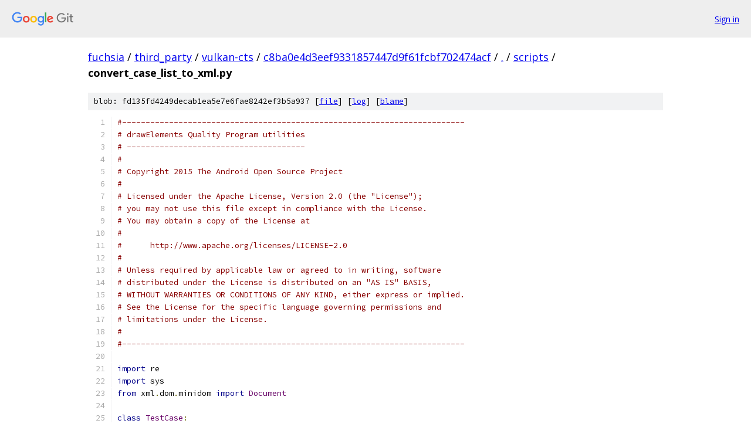

--- FILE ---
content_type: text/html; charset=utf-8
request_url: https://fuchsia.googlesource.com/third_party/vulkan-cts/+/c8ba0e4d3eef9331857447d9f61fcbf702474acf/scripts/convert_case_list_to_xml.py
body_size: 3479
content:
<!DOCTYPE html><html lang="en"><head><meta charset="utf-8"><meta name="viewport" content="width=device-width, initial-scale=1"><title>scripts/convert_case_list_to_xml.py - third_party/vulkan-cts - Git at Google</title><link rel="stylesheet" type="text/css" href="/+static/base.css"><link rel="stylesheet" type="text/css" href="/+static/prettify/prettify.css"><!-- default customHeadTagPart --></head><body class="Site"><header class="Site-header"><div class="Header"><a class="Header-image" href="/"><img src="//www.gstatic.com/images/branding/lockups/2x/lockup_git_color_108x24dp.png" width="108" height="24" alt="Google Git"></a><div class="Header-menu"> <a class="Header-menuItem" href="https://accounts.google.com/AccountChooser?faa=1&amp;continue=https://fuchsia.googlesource.com/login/third_party/vulkan-cts/%2B/c8ba0e4d3eef9331857447d9f61fcbf702474acf/scripts/convert_case_list_to_xml.py">Sign in</a> </div></div></header><div class="Site-content"><div class="Container "><div class="Breadcrumbs"><a class="Breadcrumbs-crumb" href="/?format=HTML">fuchsia</a> / <a class="Breadcrumbs-crumb" href="/third_party/">third_party</a> / <a class="Breadcrumbs-crumb" href="/third_party/vulkan-cts/">vulkan-cts</a> / <a class="Breadcrumbs-crumb" href="/third_party/vulkan-cts/+/c8ba0e4d3eef9331857447d9f61fcbf702474acf">c8ba0e4d3eef9331857447d9f61fcbf702474acf</a> / <a class="Breadcrumbs-crumb" href="/third_party/vulkan-cts/+/c8ba0e4d3eef9331857447d9f61fcbf702474acf/">.</a> / <a class="Breadcrumbs-crumb" href="/third_party/vulkan-cts/+/c8ba0e4d3eef9331857447d9f61fcbf702474acf/scripts">scripts</a> / <span class="Breadcrumbs-crumb">convert_case_list_to_xml.py</span></div><div class="u-sha1 u-monospace BlobSha1">blob: fd135fd4249decab1ea5e7e6fae8242ef3b5a937 [<a href="/third_party/vulkan-cts/+/c8ba0e4d3eef9331857447d9f61fcbf702474acf/scripts/convert_case_list_to_xml.py">file</a>] [<a href="/third_party/vulkan-cts/+log/c8ba0e4d3eef9331857447d9f61fcbf702474acf/scripts/convert_case_list_to_xml.py">log</a>] [<a href="/third_party/vulkan-cts/+blame/c8ba0e4d3eef9331857447d9f61fcbf702474acf/scripts/convert_case_list_to_xml.py">blame</a>]</div><table class="FileContents"><tr class="u-pre u-monospace FileContents-line"><td class="u-lineNum u-noSelect FileContents-lineNum" data-line-number="1"></td><td class="FileContents-lineContents" id="1"><span class="com">#-------------------------------------------------------------------------</span></td></tr><tr class="u-pre u-monospace FileContents-line"><td class="u-lineNum u-noSelect FileContents-lineNum" data-line-number="2"></td><td class="FileContents-lineContents" id="2"><span class="com"># drawElements Quality Program utilities</span></td></tr><tr class="u-pre u-monospace FileContents-line"><td class="u-lineNum u-noSelect FileContents-lineNum" data-line-number="3"></td><td class="FileContents-lineContents" id="3"><span class="com"># --------------------------------------</span></td></tr><tr class="u-pre u-monospace FileContents-line"><td class="u-lineNum u-noSelect FileContents-lineNum" data-line-number="4"></td><td class="FileContents-lineContents" id="4"><span class="com">#</span></td></tr><tr class="u-pre u-monospace FileContents-line"><td class="u-lineNum u-noSelect FileContents-lineNum" data-line-number="5"></td><td class="FileContents-lineContents" id="5"><span class="com"># Copyright 2015 The Android Open Source Project</span></td></tr><tr class="u-pre u-monospace FileContents-line"><td class="u-lineNum u-noSelect FileContents-lineNum" data-line-number="6"></td><td class="FileContents-lineContents" id="6"><span class="com">#</span></td></tr><tr class="u-pre u-monospace FileContents-line"><td class="u-lineNum u-noSelect FileContents-lineNum" data-line-number="7"></td><td class="FileContents-lineContents" id="7"><span class="com"># Licensed under the Apache License, Version 2.0 (the &quot;License&quot;);</span></td></tr><tr class="u-pre u-monospace FileContents-line"><td class="u-lineNum u-noSelect FileContents-lineNum" data-line-number="8"></td><td class="FileContents-lineContents" id="8"><span class="com"># you may not use this file except in compliance with the License.</span></td></tr><tr class="u-pre u-monospace FileContents-line"><td class="u-lineNum u-noSelect FileContents-lineNum" data-line-number="9"></td><td class="FileContents-lineContents" id="9"><span class="com"># You may obtain a copy of the License at</span></td></tr><tr class="u-pre u-monospace FileContents-line"><td class="u-lineNum u-noSelect FileContents-lineNum" data-line-number="10"></td><td class="FileContents-lineContents" id="10"><span class="com">#</span></td></tr><tr class="u-pre u-monospace FileContents-line"><td class="u-lineNum u-noSelect FileContents-lineNum" data-line-number="11"></td><td class="FileContents-lineContents" id="11"><span class="com">#      http://www.apache.org/licenses/LICENSE-2.0</span></td></tr><tr class="u-pre u-monospace FileContents-line"><td class="u-lineNum u-noSelect FileContents-lineNum" data-line-number="12"></td><td class="FileContents-lineContents" id="12"><span class="com">#</span></td></tr><tr class="u-pre u-monospace FileContents-line"><td class="u-lineNum u-noSelect FileContents-lineNum" data-line-number="13"></td><td class="FileContents-lineContents" id="13"><span class="com"># Unless required by applicable law or agreed to in writing, software</span></td></tr><tr class="u-pre u-monospace FileContents-line"><td class="u-lineNum u-noSelect FileContents-lineNum" data-line-number="14"></td><td class="FileContents-lineContents" id="14"><span class="com"># distributed under the License is distributed on an &quot;AS IS&quot; BASIS,</span></td></tr><tr class="u-pre u-monospace FileContents-line"><td class="u-lineNum u-noSelect FileContents-lineNum" data-line-number="15"></td><td class="FileContents-lineContents" id="15"><span class="com"># WITHOUT WARRANTIES OR CONDITIONS OF ANY KIND, either express or implied.</span></td></tr><tr class="u-pre u-monospace FileContents-line"><td class="u-lineNum u-noSelect FileContents-lineNum" data-line-number="16"></td><td class="FileContents-lineContents" id="16"><span class="com"># See the License for the specific language governing permissions and</span></td></tr><tr class="u-pre u-monospace FileContents-line"><td class="u-lineNum u-noSelect FileContents-lineNum" data-line-number="17"></td><td class="FileContents-lineContents" id="17"><span class="com"># limitations under the License.</span></td></tr><tr class="u-pre u-monospace FileContents-line"><td class="u-lineNum u-noSelect FileContents-lineNum" data-line-number="18"></td><td class="FileContents-lineContents" id="18"><span class="com">#</span></td></tr><tr class="u-pre u-monospace FileContents-line"><td class="u-lineNum u-noSelect FileContents-lineNum" data-line-number="19"></td><td class="FileContents-lineContents" id="19"><span class="com">#-------------------------------------------------------------------------</span></td></tr><tr class="u-pre u-monospace FileContents-line"><td class="u-lineNum u-noSelect FileContents-lineNum" data-line-number="20"></td><td class="FileContents-lineContents" id="20"></td></tr><tr class="u-pre u-monospace FileContents-line"><td class="u-lineNum u-noSelect FileContents-lineNum" data-line-number="21"></td><td class="FileContents-lineContents" id="21"><span class="kwd">import</span><span class="pln"> re</span></td></tr><tr class="u-pre u-monospace FileContents-line"><td class="u-lineNum u-noSelect FileContents-lineNum" data-line-number="22"></td><td class="FileContents-lineContents" id="22"><span class="kwd">import</span><span class="pln"> sys</span></td></tr><tr class="u-pre u-monospace FileContents-line"><td class="u-lineNum u-noSelect FileContents-lineNum" data-line-number="23"></td><td class="FileContents-lineContents" id="23"><span class="kwd">from</span><span class="pln"> xml</span><span class="pun">.</span><span class="pln">dom</span><span class="pun">.</span><span class="pln">minidom </span><span class="kwd">import</span><span class="pln"> </span><span class="typ">Document</span></td></tr><tr class="u-pre u-monospace FileContents-line"><td class="u-lineNum u-noSelect FileContents-lineNum" data-line-number="24"></td><td class="FileContents-lineContents" id="24"></td></tr><tr class="u-pre u-monospace FileContents-line"><td class="u-lineNum u-noSelect FileContents-lineNum" data-line-number="25"></td><td class="FileContents-lineContents" id="25"><span class="kwd">class</span><span class="pln"> </span><span class="typ">TestCase</span><span class="pun">:</span></td></tr><tr class="u-pre u-monospace FileContents-line"><td class="u-lineNum u-noSelect FileContents-lineNum" data-line-number="26"></td><td class="FileContents-lineContents" id="26"><span class="pln">	</span><span class="kwd">def</span><span class="pln"> __init__</span><span class="pun">(</span><span class="pln">self</span><span class="pun">,</span><span class="pln"> casePath</span><span class="pun">,</span><span class="pln"> description</span><span class="pun">,</span><span class="pln"> caseType</span><span class="pun">):</span></td></tr><tr class="u-pre u-monospace FileContents-line"><td class="u-lineNum u-noSelect FileContents-lineNum" data-line-number="27"></td><td class="FileContents-lineContents" id="27"><span class="pln">		self</span><span class="pun">.</span><span class="pln">casePath		</span><span class="pun">=</span><span class="pln"> casePath</span></td></tr><tr class="u-pre u-monospace FileContents-line"><td class="u-lineNum u-noSelect FileContents-lineNum" data-line-number="28"></td><td class="FileContents-lineContents" id="28"><span class="pln">		self</span><span class="pun">.</span><span class="pln">description	</span><span class="pun">=</span><span class="pln"> description</span></td></tr><tr class="u-pre u-monospace FileContents-line"><td class="u-lineNum u-noSelect FileContents-lineNum" data-line-number="29"></td><td class="FileContents-lineContents" id="29"><span class="pln">		self</span><span class="pun">.</span><span class="pln">caseType		</span><span class="pun">=</span><span class="pln"> caseType</span></td></tr><tr class="u-pre u-monospace FileContents-line"><td class="u-lineNum u-noSelect FileContents-lineNum" data-line-number="30"></td><td class="FileContents-lineContents" id="30"><span class="pln">		self</span><span class="pun">.</span><span class="pln">children		</span><span class="pun">=</span><span class="pln"> </span><span class="pun">[]</span></td></tr><tr class="u-pre u-monospace FileContents-line"><td class="u-lineNum u-noSelect FileContents-lineNum" data-line-number="31"></td><td class="FileContents-lineContents" id="31"></td></tr><tr class="u-pre u-monospace FileContents-line"><td class="u-lineNum u-noSelect FileContents-lineNum" data-line-number="32"></td><td class="FileContents-lineContents" id="32"><span class="kwd">def</span><span class="pln"> findAllMatches</span><span class="pun">(</span><span class="pln">haystack</span><span class="pun">,</span><span class="pln"> needle</span><span class="pun">):</span></td></tr><tr class="u-pre u-monospace FileContents-line"><td class="u-lineNum u-noSelect FileContents-lineNum" data-line-number="33"></td><td class="FileContents-lineContents" id="33"><span class="pln">	matches </span><span class="pun">=</span><span class="pln"> </span><span class="pun">[]</span></td></tr><tr class="u-pre u-monospace FileContents-line"><td class="u-lineNum u-noSelect FileContents-lineNum" data-line-number="34"></td><td class="FileContents-lineContents" id="34"><span class="pln">	ndx </span><span class="pun">=</span><span class="pln"> </span><span class="pun">-</span><span class="lit">1</span></td></tr><tr class="u-pre u-monospace FileContents-line"><td class="u-lineNum u-noSelect FileContents-lineNum" data-line-number="35"></td><td class="FileContents-lineContents" id="35"><span class="pln">	</span><span class="kwd">while</span><span class="pln"> </span><span class="kwd">True</span><span class="pun">:</span></td></tr><tr class="u-pre u-monospace FileContents-line"><td class="u-lineNum u-noSelect FileContents-lineNum" data-line-number="36"></td><td class="FileContents-lineContents" id="36"><span class="pln">		ndx </span><span class="pun">=</span><span class="pln"> haystack</span><span class="pun">.</span><span class="pln">find</span><span class="pun">(</span><span class="pln">needle</span><span class="pun">,</span><span class="pln"> ndx</span><span class="pun">+</span><span class="lit">1</span><span class="pun">)</span></td></tr><tr class="u-pre u-monospace FileContents-line"><td class="u-lineNum u-noSelect FileContents-lineNum" data-line-number="37"></td><td class="FileContents-lineContents" id="37"><span class="pln">		</span><span class="kwd">if</span><span class="pln"> </span><span class="pun">(</span><span class="pln">ndx </span><span class="pun">==</span><span class="pln"> </span><span class="pun">-</span><span class="lit">1</span><span class="pun">):</span></td></tr><tr class="u-pre u-monospace FileContents-line"><td class="u-lineNum u-noSelect FileContents-lineNum" data-line-number="38"></td><td class="FileContents-lineContents" id="38"><span class="pln">			</span><span class="kwd">break</span></td></tr><tr class="u-pre u-monospace FileContents-line"><td class="u-lineNum u-noSelect FileContents-lineNum" data-line-number="39"></td><td class="FileContents-lineContents" id="39"><span class="pln">		matches</span><span class="pun">.</span><span class="pln">append</span><span class="pun">(</span><span class="pln">ndx</span><span class="pun">)</span></td></tr><tr class="u-pre u-monospace FileContents-line"><td class="u-lineNum u-noSelect FileContents-lineNum" data-line-number="40"></td><td class="FileContents-lineContents" id="40"><span class="pln">	</span><span class="kwd">return</span><span class="pln"> matches</span></td></tr><tr class="u-pre u-monospace FileContents-line"><td class="u-lineNum u-noSelect FileContents-lineNum" data-line-number="41"></td><td class="FileContents-lineContents" id="41"></td></tr><tr class="u-pre u-monospace FileContents-line"><td class="u-lineNum u-noSelect FileContents-lineNum" data-line-number="42"></td><td class="FileContents-lineContents" id="42"><span class="kwd">def</span><span class="pln"> createAncestors</span><span class="pun">(</span><span class="pln">casePath</span><span class="pun">):</span></td></tr><tr class="u-pre u-monospace FileContents-line"><td class="u-lineNum u-noSelect FileContents-lineNum" data-line-number="43"></td><td class="FileContents-lineContents" id="43"><span class="pln">	parentCase </span><span class="pun">=</span><span class="pln"> </span><span class="kwd">None</span></td></tr><tr class="u-pre u-monospace FileContents-line"><td class="u-lineNum u-noSelect FileContents-lineNum" data-line-number="44"></td><td class="FileContents-lineContents" id="44"><span class="pln">	</span><span class="kwd">for</span><span class="pln"> dotNdx </span><span class="kwd">in</span><span class="pln"> findAllMatches</span><span class="pun">(</span><span class="pln">casePath</span><span class="pun">,</span><span class="pln"> </span><span class="str">&quot;.&quot;</span><span class="pun">):</span></td></tr><tr class="u-pre u-monospace FileContents-line"><td class="u-lineNum u-noSelect FileContents-lineNum" data-line-number="45"></td><td class="FileContents-lineContents" id="45"><span class="pln">		ancestorPath </span><span class="pun">=</span><span class="pln"> casePath</span><span class="pun">[:</span><span class="pln">dotNdx</span><span class="pun">]</span></td></tr><tr class="u-pre u-monospace FileContents-line"><td class="u-lineNum u-noSelect FileContents-lineNum" data-line-number="46"></td><td class="FileContents-lineContents" id="46"><span class="pln">		</span><span class="kwd">if</span><span class="pln"> ancestorPath </span><span class="kwd">not</span><span class="pln"> </span><span class="kwd">in</span><span class="pln"> caseNameHash</span><span class="pun">:</span></td></tr><tr class="u-pre u-monospace FileContents-line"><td class="u-lineNum u-noSelect FileContents-lineNum" data-line-number="47"></td><td class="FileContents-lineContents" id="47"><span class="pln">			case </span><span class="pun">=</span><span class="pln"> </span><span class="typ">TestCase</span><span class="pun">(</span><span class="pln">ancestorPath</span><span class="pun">,</span><span class="pln"> </span><span class="str">&quot;Test Group&quot;</span><span class="pun">,</span><span class="pln"> </span><span class="str">&quot;TestGroup&quot;</span><span class="pun">)</span></td></tr><tr class="u-pre u-monospace FileContents-line"><td class="u-lineNum u-noSelect FileContents-lineNum" data-line-number="48"></td><td class="FileContents-lineContents" id="48"><span class="pln">			parentCase</span><span class="pun">.</span><span class="pln">children</span><span class="pun">.</span><span class="pln">append</span><span class="pun">(</span><span class="pln">case</span><span class="pun">)</span></td></tr><tr class="u-pre u-monospace FileContents-line"><td class="u-lineNum u-noSelect FileContents-lineNum" data-line-number="49"></td><td class="FileContents-lineContents" id="49"><span class="pln">			caseNameHash</span><span class="pun">[</span><span class="pln">ancestorPath</span><span class="pun">]</span><span class="pln"> </span><span class="pun">=</span><span class="pln"> case</span></td></tr><tr class="u-pre u-monospace FileContents-line"><td class="u-lineNum u-noSelect FileContents-lineNum" data-line-number="50"></td><td class="FileContents-lineContents" id="50"><span class="pln">			parentCase </span><span class="pun">=</span><span class="pln"> case</span></td></tr><tr class="u-pre u-monospace FileContents-line"><td class="u-lineNum u-noSelect FileContents-lineNum" data-line-number="51"></td><td class="FileContents-lineContents" id="51"><span class="pln">		parentCase </span><span class="pun">=</span><span class="pln"> caseNameHash</span><span class="pun">[</span><span class="pln">ancestorPath</span><span class="pun">]</span></td></tr><tr class="u-pre u-monospace FileContents-line"><td class="u-lineNum u-noSelect FileContents-lineNum" data-line-number="52"></td><td class="FileContents-lineContents" id="52"><span class="pln">	</span><span class="kwd">return</span><span class="pln"> parentCase</span></td></tr><tr class="u-pre u-monospace FileContents-line"><td class="u-lineNum u-noSelect FileContents-lineNum" data-line-number="53"></td><td class="FileContents-lineContents" id="53"></td></tr><tr class="u-pre u-monospace FileContents-line"><td class="u-lineNum u-noSelect FileContents-lineNum" data-line-number="54"></td><td class="FileContents-lineContents" id="54"><span class="kwd">def</span><span class="pln"> exportCase </span><span class="pun">(</span><span class="pln">doc</span><span class="pun">,</span><span class="pln"> parent</span><span class="pun">,</span><span class="pln"> testCase</span><span class="pun">):</span></td></tr><tr class="u-pre u-monospace FileContents-line"><td class="u-lineNum u-noSelect FileContents-lineNum" data-line-number="55"></td><td class="FileContents-lineContents" id="55"><span class="pln">	</span><span class="com">#print(testCase.name, testCase.caseType)</span></td></tr><tr class="u-pre u-monospace FileContents-line"><td class="u-lineNum u-noSelect FileContents-lineNum" data-line-number="56"></td><td class="FileContents-lineContents" id="56"><span class="pln">	element </span><span class="pun">=</span><span class="pln"> doc</span><span class="pun">.</span><span class="pln">createElement</span><span class="pun">(</span><span class="str">&quot;TestCase&quot;</span><span class="pun">)</span></td></tr><tr class="u-pre u-monospace FileContents-line"><td class="u-lineNum u-noSelect FileContents-lineNum" data-line-number="57"></td><td class="FileContents-lineContents" id="57"><span class="pln">	element</span><span class="pun">.</span><span class="pln">setAttribute</span><span class="pun">(</span><span class="str">&quot;Name&quot;</span><span class="pun">,</span><span class="pln"> testCase</span><span class="pun">.</span><span class="pln">casePath</span><span class="pun">.</span><span class="pln">rsplit</span><span class="pun">(</span><span class="str">&quot;.&quot;</span><span class="pun">,</span><span class="pln"> </span><span class="lit">2</span><span class="pun">)[-</span><span class="lit">1</span><span class="pun">])</span></td></tr><tr class="u-pre u-monospace FileContents-line"><td class="u-lineNum u-noSelect FileContents-lineNum" data-line-number="58"></td><td class="FileContents-lineContents" id="58"><span class="pln">	element</span><span class="pun">.</span><span class="pln">setAttribute</span><span class="pun">(</span><span class="str">&quot;Description&quot;</span><span class="pun">,</span><span class="pln"> testCase</span><span class="pun">.</span><span class="pln">description</span><span class="pun">)</span></td></tr><tr class="u-pre u-monospace FileContents-line"><td class="u-lineNum u-noSelect FileContents-lineNum" data-line-number="59"></td><td class="FileContents-lineContents" id="59"><span class="pln">	element</span><span class="pun">.</span><span class="pln">setAttribute</span><span class="pun">(</span><span class="str">&quot;CaseType&quot;</span><span class="pun">,</span><span class="pln"> testCase</span><span class="pun">.</span><span class="pln">caseType</span><span class="pun">)</span></td></tr><tr class="u-pre u-monospace FileContents-line"><td class="u-lineNum u-noSelect FileContents-lineNum" data-line-number="60"></td><td class="FileContents-lineContents" id="60"><span class="pln">	parent</span><span class="pun">.</span><span class="pln">appendChild</span><span class="pun">(</span><span class="pln">element</span><span class="pun">)</span></td></tr><tr class="u-pre u-monospace FileContents-line"><td class="u-lineNum u-noSelect FileContents-lineNum" data-line-number="61"></td><td class="FileContents-lineContents" id="61"><span class="pln">	</span><span class="kwd">for</span><span class="pln"> child </span><span class="kwd">in</span><span class="pln"> testCase</span><span class="pun">.</span><span class="pln">children</span><span class="pun">:</span></td></tr><tr class="u-pre u-monospace FileContents-line"><td class="u-lineNum u-noSelect FileContents-lineNum" data-line-number="62"></td><td class="FileContents-lineContents" id="62"><span class="pln">		exportCase</span><span class="pun">(</span><span class="pln">doc</span><span class="pun">,</span><span class="pln"> element</span><span class="pun">,</span><span class="pln"> child</span><span class="pun">)</span></td></tr><tr class="u-pre u-monospace FileContents-line"><td class="u-lineNum u-noSelect FileContents-lineNum" data-line-number="63"></td><td class="FileContents-lineContents" id="63"></td></tr><tr class="u-pre u-monospace FileContents-line"><td class="u-lineNum u-noSelect FileContents-lineNum" data-line-number="64"></td><td class="FileContents-lineContents" id="64"><span class="com"># Main.</span></td></tr><tr class="u-pre u-monospace FileContents-line"><td class="u-lineNum u-noSelect FileContents-lineNum" data-line-number="65"></td><td class="FileContents-lineContents" id="65"></td></tr><tr class="u-pre u-monospace FileContents-line"><td class="u-lineNum u-noSelect FileContents-lineNum" data-line-number="66"></td><td class="FileContents-lineContents" id="66"><span class="pln">packageName </span><span class="pun">=</span><span class="pln"> sys</span><span class="pun">.</span><span class="pln">argv</span><span class="pun">[</span><span class="lit">1</span><span class="pun">]</span></td></tr><tr class="u-pre u-monospace FileContents-line"><td class="u-lineNum u-noSelect FileContents-lineNum" data-line-number="67"></td><td class="FileContents-lineContents" id="67"></td></tr><tr class="u-pre u-monospace FileContents-line"><td class="u-lineNum u-noSelect FileContents-lineNum" data-line-number="68"></td><td class="FileContents-lineContents" id="68"><span class="pln">rootCase </span><span class="pun">=</span><span class="pln"> </span><span class="typ">TestCase</span><span class="pun">(</span><span class="pln">packageName</span><span class="pun">,</span><span class="pln"> packageName</span><span class="pun">,</span><span class="pln"> </span><span class="str">&quot;TestPackage&quot;</span><span class="pln"> </span><span class="pun">)</span></td></tr><tr class="u-pre u-monospace FileContents-line"><td class="u-lineNum u-noSelect FileContents-lineNum" data-line-number="69"></td><td class="FileContents-lineContents" id="69"><span class="pln">caseNameHash </span><span class="pun">=</span><span class="pln"> </span><span class="pun">{</span><span class="pln"> packageName</span><span class="pun">:</span><span class="pln">rootCase </span><span class="pun">}</span></td></tr><tr class="u-pre u-monospace FileContents-line"><td class="u-lineNum u-noSelect FileContents-lineNum" data-line-number="70"></td><td class="FileContents-lineContents" id="70"><span class="pln">caseRE </span><span class="pun">=</span><span class="pln"> re</span><span class="pun">.</span><span class="pln">compile</span><span class="pun">(</span><span class="pln">r</span><span class="str">&quot;^\s*([a-zA-Z0-9_\.\-]+) &#39;([^&#39;]*)&#39; (\w+)\s*$&quot;</span><span class="pun">.</span><span class="pln">replace</span><span class="pun">(</span><span class="str">&quot; &quot;</span><span class="pun">,</span><span class="pln"> r</span><span class="str">&quot;\s+&quot;</span><span class="pun">))</span></td></tr><tr class="u-pre u-monospace FileContents-line"><td class="u-lineNum u-noSelect FileContents-lineNum" data-line-number="71"></td><td class="FileContents-lineContents" id="71"></td></tr><tr class="u-pre u-monospace FileContents-line"><td class="u-lineNum u-noSelect FileContents-lineNum" data-line-number="72"></td><td class="FileContents-lineContents" id="72"><span class="pln">lines </span><span class="pun">=</span><span class="pln"> open</span><span class="pun">(</span><span class="pln">packageName </span><span class="pun">+</span><span class="pln"> </span><span class="str">&quot;.cases&quot;</span><span class="pun">).</span><span class="pln">readlines</span><span class="pun">()</span></td></tr><tr class="u-pre u-monospace FileContents-line"><td class="u-lineNum u-noSelect FileContents-lineNum" data-line-number="73"></td><td class="FileContents-lineContents" id="73"><span class="pln">numMatches </span><span class="pun">=</span><span class="pln"> </span><span class="lit">0</span></td></tr><tr class="u-pre u-monospace FileContents-line"><td class="u-lineNum u-noSelect FileContents-lineNum" data-line-number="74"></td><td class="FileContents-lineContents" id="74"><span class="kwd">for</span><span class="pln"> line </span><span class="kwd">in</span><span class="pln"> lines</span><span class="pun">:</span></td></tr><tr class="u-pre u-monospace FileContents-line"><td class="u-lineNum u-noSelect FileContents-lineNum" data-line-number="75"></td><td class="FileContents-lineContents" id="75"><span class="pln">	line </span><span class="pun">=</span><span class="pln"> line</span><span class="pun">[:-</span><span class="lit">1</span><span class="pun">]</span></td></tr><tr class="u-pre u-monospace FileContents-line"><td class="u-lineNum u-noSelect FileContents-lineNum" data-line-number="76"></td><td class="FileContents-lineContents" id="76"><span class="pln">	</span><span class="kwd">if</span><span class="pln"> line</span><span class="pun">.</span><span class="pln">startswith</span><span class="pun">(</span><span class="pln">packageName </span><span class="pun">+</span><span class="pln"> </span><span class="str">&quot;.&quot;</span><span class="pun">):</span></td></tr><tr class="u-pre u-monospace FileContents-line"><td class="u-lineNum u-noSelect FileContents-lineNum" data-line-number="77"></td><td class="FileContents-lineContents" id="77"><span class="pln">		m </span><span class="pun">=</span><span class="pln"> caseRE</span><span class="pun">.</span><span class="pln">match</span><span class="pun">(</span><span class="pln">line</span><span class="pun">)</span></td></tr><tr class="u-pre u-monospace FileContents-line"><td class="u-lineNum u-noSelect FileContents-lineNum" data-line-number="78"></td><td class="FileContents-lineContents" id="78"><span class="pln">		</span><span class="kwd">if</span><span class="pln"> m</span><span class="pun">:</span></td></tr><tr class="u-pre u-monospace FileContents-line"><td class="u-lineNum u-noSelect FileContents-lineNum" data-line-number="79"></td><td class="FileContents-lineContents" id="79"><span class="pln">			casePath	</span><span class="pun">=</span><span class="pln"> m</span><span class="pun">.</span><span class="pln">group</span><span class="pun">(</span><span class="lit">1</span><span class="pun">)</span></td></tr><tr class="u-pre u-monospace FileContents-line"><td class="u-lineNum u-noSelect FileContents-lineNum" data-line-number="80"></td><td class="FileContents-lineContents" id="80"><span class="pln">			description	</span><span class="pun">=</span><span class="pln"> m</span><span class="pun">.</span><span class="pln">group</span><span class="pun">(</span><span class="lit">2</span><span class="pun">)</span></td></tr><tr class="u-pre u-monospace FileContents-line"><td class="u-lineNum u-noSelect FileContents-lineNum" data-line-number="81"></td><td class="FileContents-lineContents" id="81"><span class="pln">			caseType	</span><span class="pun">=</span><span class="pln"> m</span><span class="pun">.</span><span class="pln">group</span><span class="pun">(</span><span class="lit">3</span><span class="pun">)</span></td></tr><tr class="u-pre u-monospace FileContents-line"><td class="u-lineNum u-noSelect FileContents-lineNum" data-line-number="82"></td><td class="FileContents-lineContents" id="82"><span class="pln">			parent </span><span class="pun">=</span><span class="pln"> createAncestors</span><span class="pun">(</span><span class="pln">casePath</span><span class="pun">)</span></td></tr><tr class="u-pre u-monospace FileContents-line"><td class="u-lineNum u-noSelect FileContents-lineNum" data-line-number="83"></td><td class="FileContents-lineContents" id="83"><span class="pln">			parent</span><span class="pun">.</span><span class="pln">children</span><span class="pun">.</span><span class="pln">append</span><span class="pun">(</span><span class="typ">TestCase</span><span class="pun">(</span><span class="pln">casePath</span><span class="pun">,</span><span class="pln"> description</span><span class="pun">,</span><span class="pln"> caseType</span><span class="pun">))</span></td></tr><tr class="u-pre u-monospace FileContents-line"><td class="u-lineNum u-noSelect FileContents-lineNum" data-line-number="84"></td><td class="FileContents-lineContents" id="84"><span class="pln">			numMatches </span><span class="pun">+=</span><span class="pln"> </span><span class="lit">1</span></td></tr><tr class="u-pre u-monospace FileContents-line"><td class="u-lineNum u-noSelect FileContents-lineNum" data-line-number="85"></td><td class="FileContents-lineContents" id="85"></td></tr><tr class="u-pre u-monospace FileContents-line"><td class="u-lineNum u-noSelect FileContents-lineNum" data-line-number="86"></td><td class="FileContents-lineContents" id="86"><span class="com"># Create XML document.</span></td></tr><tr class="u-pre u-monospace FileContents-line"><td class="u-lineNum u-noSelect FileContents-lineNum" data-line-number="87"></td><td class="FileContents-lineContents" id="87"><span class="pln">doc </span><span class="pun">=</span><span class="pln"> </span><span class="typ">Document</span><span class="pun">()</span></td></tr><tr class="u-pre u-monospace FileContents-line"><td class="u-lineNum u-noSelect FileContents-lineNum" data-line-number="88"></td><td class="FileContents-lineContents" id="88"><span class="pln">element </span><span class="pun">=</span><span class="pln"> doc</span><span class="pun">.</span><span class="pln">createElement</span><span class="pun">(</span><span class="str">&quot;TestCaseList&quot;</span><span class="pun">)</span></td></tr><tr class="u-pre u-monospace FileContents-line"><td class="u-lineNum u-noSelect FileContents-lineNum" data-line-number="89"></td><td class="FileContents-lineContents" id="89"><span class="pln">doc</span><span class="pun">.</span><span class="pln">appendChild</span><span class="pun">(</span><span class="pln">element</span><span class="pun">)</span></td></tr><tr class="u-pre u-monospace FileContents-line"><td class="u-lineNum u-noSelect FileContents-lineNum" data-line-number="90"></td><td class="FileContents-lineContents" id="90"><span class="kwd">for</span><span class="pln"> testCase </span><span class="kwd">in</span><span class="pln"> rootCase</span><span class="pun">.</span><span class="pln">children</span><span class="pun">:</span></td></tr><tr class="u-pre u-monospace FileContents-line"><td class="u-lineNum u-noSelect FileContents-lineNum" data-line-number="91"></td><td class="FileContents-lineContents" id="91"><span class="pln">	exportCase</span><span class="pun">(</span><span class="pln">doc</span><span class="pun">,</span><span class="pln"> element</span><span class="pun">,</span><span class="pln"> testCase</span><span class="pun">)</span></td></tr><tr class="u-pre u-monospace FileContents-line"><td class="u-lineNum u-noSelect FileContents-lineNum" data-line-number="92"></td><td class="FileContents-lineContents" id="92"></td></tr><tr class="u-pre u-monospace FileContents-line"><td class="u-lineNum u-noSelect FileContents-lineNum" data-line-number="93"></td><td class="FileContents-lineContents" id="93"><span class="com"># Dump XML document.</span></td></tr><tr class="u-pre u-monospace FileContents-line"><td class="u-lineNum u-noSelect FileContents-lineNum" data-line-number="94"></td><td class="FileContents-lineContents" id="94"><span class="pln">xml </span><span class="pun">=</span><span class="pln"> doc</span><span class="pun">.</span><span class="pln">toprettyxml</span><span class="pun">(</span><span class="pln">indent</span><span class="pun">=</span><span class="str">&quot;  &quot;</span><span class="pun">)</span></td></tr><tr class="u-pre u-monospace FileContents-line"><td class="u-lineNum u-noSelect FileContents-lineNum" data-line-number="95"></td><td class="FileContents-lineContents" id="95"><span class="pln">open</span><span class="pun">(</span><span class="pln">packageName </span><span class="pun">+</span><span class="pln"> </span><span class="str">&quot;-cases.xml&quot;</span><span class="pun">,</span><span class="pln"> </span><span class="str">&quot;wt&quot;</span><span class="pun">).</span><span class="pln">write</span><span class="pun">(</span><span class="pln">xml</span><span class="pun">)</span></td></tr><tr class="u-pre u-monospace FileContents-line"><td class="u-lineNum u-noSelect FileContents-lineNum" data-line-number="96"></td><td class="FileContents-lineContents" id="96"></td></tr><tr class="u-pre u-monospace FileContents-line"><td class="u-lineNum u-noSelect FileContents-lineNum" data-line-number="97"></td><td class="FileContents-lineContents" id="97"><span class="kwd">print</span><span class="pun">(</span><span class="str">&quot;%d cases converted.&quot;</span><span class="pln"> </span><span class="pun">%</span><span class="pln"> numMatches</span><span class="pun">)</span></td></tr><tr class="u-pre u-monospace FileContents-line"><td class="u-lineNum u-noSelect FileContents-lineNum" data-line-number="98"></td><td class="FileContents-lineContents" id="98"></td></tr></table><script nonce="MldonuCZN7loionezmPNEQ">for (let lineNumEl of document.querySelectorAll('td.u-lineNum')) {lineNumEl.onclick = () => {window.location.hash = `#${lineNumEl.getAttribute('data-line-number')}`;};}</script></div> <!-- Container --></div> <!-- Site-content --><footer class="Site-footer"><div class="Footer"><span class="Footer-poweredBy">Powered by <a href="https://gerrit.googlesource.com/gitiles/">Gitiles</a>| <a href="https://policies.google.com/privacy">Privacy</a>| <a href="https://policies.google.com/terms">Terms</a></span><span class="Footer-formats"><a class="u-monospace Footer-formatsItem" href="?format=TEXT">txt</a> <a class="u-monospace Footer-formatsItem" href="?format=JSON">json</a></span></div></footer></body></html>